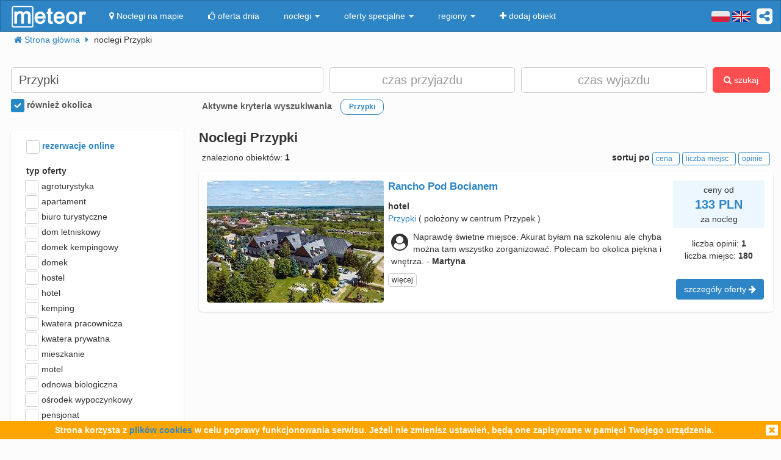

--- FILE ---
content_type: text/html; charset=UTF-8
request_url: https://meteor-turystyka.pl/noclegi,przypki,0.html
body_size: 13834
content:
<!DOCTYPE html><html xmlns="http://www.w3.org/1999/xhtml" xml:lang="pl" lang="pl-PL" > <head > <meta http-equiv="Content-Type" content="text/html; charset=utf-8" /> <title>Przypki noclegi, nocleg w Przypkach (Tarczyn / piaseczyński / mazowieckie) od 40zł: apartamenty, hotele, pensjonaty - Meteor</title> <link rel="canonical" href="https://meteor-turystyka.pl/noclegi,przypki,0.html" /> <meta name="referrer" content="always" /> <meta name="viewport" content="width=device-width, initial-scale=1.0, maximum-scale=1.0, user-scalable=no"/> <meta name="description" content="Szukasz noclegu w Przypkach? 1 propozycji w najkorzystniejszej cenie - już od 40zł w serwisie Meteor. Przeczytaj opinie, porównaj ceny i zarezerwuj nocleg!" /> <meta name="Keywords" content="Noclegi Przypki, nocleg w Przypkach (Tarczyn / piaseczyński / mazowieckie) i okolice" /> <meta name="google-site-verification" content="UAPPgbDSijlJnfBn76sxjr9kpKUOoyKrMHqwQZScoJI" /> <meta name="apple-itunes-app" content="app-id=950200320" /> <link rel="manifest" href="/manifest.json"/> <meta name="theme-color" content="#2d85c5" /> <meta property="fb:app_id" content="784271398414728" /> <meta property="og:url" content="https://meteor-turystyka.pl/noclegi,przypki,0.html" /> <meta property="og:title" content="Przypki noclegi, nocleg w Przypkach (Tarczyn / piaseczyński / mazowieckie) od 40zł: apartamenty, hotele, pensjonaty"/> <meta property="og:description" content="Szukasz noclegu w Przypkach? 1 propozycji w najkorzystniejszej cenie - już od 40zł w serwisie Meteor. Przeczytaj opinie, porównaj ceny i zarezerwuj nocleg!" /> <meta property="og:type" content="website" /> <link rel="alternate" href="/noclegi,przypki,0.html" hreflang="pl" /> <link rel="alternate" href="/en/accommodation,przypki,0.html" hreflang="en" /> <link rel="alternate" href="/de/ubernachtung,przypki,0.html" hreflang="de" /> <link rel="alternate" href="/ru/nochlegi,przypki,0.html" hreflang="ru" /> <link rel="alternate" href="/es/alojamientos,przypki,0.html" hreflang="es" /> <link rel="alternate" href="/it/alloggi,przypki,0.html" hreflang="it" /> <meta name="Author" content="Meteor"> <link href="/gfx/favicon.png" rel="shortcut icon" type="image/vnd.microsoft.icon"/> <link rel="stylesheet" type="text/css" href="/generated/r92_dc4197fbfa0aa55f782ae7bcc4b481ca.css" /> <link rel="stylesheet" type="text/css" href="/vendor/font-awesome-4.7.0/css/font-awesome.min.css"/> <link rel="stylesheet" type="text/css" href="/vendor/icheck/skins/square/blue.css"/> <link rel="stylesheet" type="text/css" href="/vendor/splide-4.1.3/css/themes/splide-meteor.min.css"/> </head> <body id="link-search" class=" default lang-pl" data-base-url="" data-is-mobile="0" data-lang="pl" data-page-type="link-search" > <div id="page-wrapper"> <header> <div class="navigation-container"> <nav id="page-navigation"> <div class="navbar navbar-inverse" role="navigation" style="z-index:5;"> <div class="container"> <a class=" share-button hidden-xs navbar-right" data-toggle="tooltip" data-placement="bottom" title="UDOSTĘPNIJ"><i class="fa fa-share-alt-square" style="color: white; font-size: 30px; margin-left: 10px; padding-top: 10px;"></i></a> <div class="navbar-text navbar-right hidden-xs "> <span class="lang-switcher"> <img alt="pl" class="current lang-switcher-button" height="20" width="30" src="/gfx/flags/small/PL.png"/> <img alt="pl" class="current lang-switcher-button" height="20" width="30" src="/gfx/flags/small/EN.png"/> <span class="alternatives"> <a class="lang-switch" href="/en/accommodation,przypki,0.html" rel="nofollow" ><img alt="en" height="40" width="60" src="/gfx/flags/big/EN.png"/></a> <a class="lang-switch" href="/de/ubernachtung,przypki,0.html" rel="nofollow" ><img alt="de" height="40" width="60" src="/gfx/flags/big/DE.png"/></a> <a class="lang-switch" href="/ru/nochlegi,przypki,0.html" rel="nofollow" ><img alt="ru" height="40" width="60" src="/gfx/flags/big/RU.png"/></a> <a class="lang-switch" href="/es/alojamientos,przypki,0.html" rel="nofollow" ><img alt="es" height="40" width="60" src="/gfx/flags/big/ES.png"/></a> <a class="lang-switch" href="/it/alloggi,przypki,0.html" rel="nofollow" ><img alt="it" height="40" width="60" src="/gfx/flags/big/IT.png"/></a> </span> </span> </div> <div class="navbar-header"> <a class="navbar-link pull-left visible-xs" style="padding: 4px 20px 4px 10px; " href="#" onclick=" window.history.back(); return false;"> <i class="fa fa-3x fa-angle-left"></i> </a> <a class="navbar-brand" href="/"> <img class="logo-top" alt="Meteor-turystyka.pl" src="/gfx/logo-big.png" /> </a> <button type="button" class="navbar-toggle" data-toggle="collapse" data-target=".navbar-collapse"> <span class="sr-only">nawigacja</span> <span class="icon-bar"></span> <span class="icon-bar"></span> <span class="icon-bar"></span> </button> <a class="navbar-brand pull-right share-button visible-xs"> <i class="fa fa-2x fa-share-alt-square" style="font-size: 30px; margin-right: 20px; padding-top: 6px;"> </i></a> </div> <div class="collapse navbar-collapse"> <ul class="nav navbar-nav"><li class="page page-level-1 page-map"><a href="/noclegi-mapa.html" title="" rel="nofollow" ><span><i class="fa fa-map-marker"></i> Noclegi na mapie</span></a></li><li class="page page-level-1 "><a href="/noclegi-oferta-dnia.html" title="" rel="nofollow" ><span><i class="fa fa-thumbs-o-up"></i> oferta dnia</span></a></li><li class="dropdown page page-level-1 dropdown"><a class="dropdown-toggle" data-toggle="dropdown" href="#" title="" ><span> noclegi <b class="caret"></b></span></a><ul class="dropdown-menu subpages subpages-level-1"><li class="dropdown page page-level-2 dropdown"><a class="dropdown-toggle" data-toggle="dropdown" href="#" title="" ><span> dolnośląskie <b class="caret"></b></span></a><ul class="dropdown-menu subpages subpages-level-2"><li class="page page-level-3 "><a href="/noclegi,wroclaw,0.html" title="" ><span> noclegi Wrocław</span></a></li><li class="page page-level-3 "><a href="/noclegi,karpacz,0.html" title="" ><span> noclegi Karpacz</span></a></li><li class="page page-level-3 "><a href="/noclegi,szklarska-poreba,0.html" title="" ><span> noclegi Szklarska Poręba</span></a></li><li class="page page-level-3 "><a href="/noclegi,jelenia-gora,0.html" title="" ><span> noclegi Jelenia Góra</span></a></li><li class="page page-level-3 "><a href="/noclegi,polanica-zdroj,0.html" title="" ><span> noclegi Polanica-Zdrój</span></a></li><li class="page page-level-3 "><a href="/noclegi,kudowa-zdroj,0.html" title="" ><span> noclegi Kudowa-Zdrój</span></a></li></ul></li><li class="dropdown page page-level-2 dropdown"><a class="dropdown-toggle" data-toggle="dropdown" href="#" title="" ><span> kujawsko-pomorskie <b class="caret"></b></span></a><ul class="dropdown-menu subpages subpages-level-2"><li class="page page-level-3 "><a href="/noclegi,torun,0.html" title="" ><span> noclegi Toruń</span></a></li></ul></li><li class="dropdown page page-level-2 dropdown"><a class="dropdown-toggle" data-toggle="dropdown" href="#" title="" ><span> łódzkie <b class="caret"></b></span></a><ul class="dropdown-menu subpages subpages-level-2"><li class="page page-level-3 "><a href="/noclegi,lodz,0.html" title="" ><span> noclegi Łódź</span></a></li></ul></li><li class="dropdown page page-level-2 dropdown"><a class="dropdown-toggle" data-toggle="dropdown" href="#" title="" ><span> lubelskie <b class="caret"></b></span></a><ul class="dropdown-menu subpages subpages-level-2"><li class="page page-level-3 "><a href="/noclegi,lublin,0.html" title="" ><span> noclegi Lublin</span></a></li></ul></li><li class="dropdown page page-level-2 dropdown"><a class="dropdown-toggle" data-toggle="dropdown" href="#" title="" ><span> lubuskie <b class="caret"></b></span></a><ul class="dropdown-menu subpages subpages-level-2"><li class="page page-level-3 "><a href="/noclegi,zielona-gora,0.html" title="" ><span> noclegi Zielona Góra</span></a></li></ul></li><li class="dropdown page page-level-2 dropdown"><a class="dropdown-toggle" data-toggle="dropdown" href="#" title="" ><span> małopolskie <b class="caret"></b></span></a><ul class="dropdown-menu subpages subpages-level-2"><li class="page page-level-3 "><a href="/noclegi,zakopane,0.html" title="" ><span> noclegi Zakopane</span></a></li><li class="page page-level-3 "><a href="/noclegi,krakow,0.html" title="" ><span> noclegi Kraków</span></a></li><li class="page page-level-3 "><a href="/noclegi,krynica-zdroj,0.html" title="" ><span> noclegi Krynica-Zdrój</span></a></li><li class="page page-level-3 "><a href="/noclegi,koscielisko,0.html" title="" ><span> noclegi Kościelisko</span></a></li><li class="page page-level-3 "><a href="/noclegi,bukowina-tatrzanska,0.html" title="" ><span> noclegi Bukowina Tatrzańska</span></a></li><li class="page page-level-3 "><a href="/noclegi,szczawnica,0.html" title="" ><span> noclegi Szczawnica</span></a></li><li class="page page-level-3 "><a href="/noclegi,bialka-tatrzanska,0.html" title="" ><span> noclegi Białka Tatrzańska</span></a></li><li class="page page-level-3 "><a href="/noclegi,poronin,0.html" title="" ><span> noclegi Poronin</span></a></li><li class="page page-level-3 "><a href="/noclegi,bialy-dunajec,0.html" title="" ><span> noclegi Biały Dunajec</span></a></li><li class="page page-level-3 "><a href="/noclegi,murzasichle,0.html" title="" ><span> noclegi Murzasichle</span></a></li><li class="page page-level-3 "><a href="/noclegi,zator,0.html" title="" ><span> noclegi Zator</span></a></li></ul></li><li class="dropdown page page-level-2 dropdown"><a class="dropdown-toggle" data-toggle="dropdown" href="#" title="" ><span> mazowieckie <b class="caret"></b></span></a><ul class="dropdown-menu subpages subpages-level-2"><li class="page page-level-3 "><a href="/noclegi,warszawa,0.html" title="" ><span> noclegi Warszawa</span></a></li></ul></li><li class="dropdown page page-level-2 dropdown"><a class="dropdown-toggle" data-toggle="dropdown" href="#" title="" ><span> opolskie <b class="caret"></b></span></a><ul class="dropdown-menu subpages subpages-level-2"><li class="page page-level-3 "><a href="/noclegi,opole,0.html" title="" ><span> noclegi Opole</span></a></li><li class="page page-level-3 "><a href="/noclegi,strzelce-opolskie,0.html" title="" ><span> noclegi Strzelce Opolskie</span></a></li></ul></li><li class="dropdown page page-level-2 dropdown"><a class="dropdown-toggle" data-toggle="dropdown" href="#" title="" ><span> podkarpackie <b class="caret"></b></span></a><ul class="dropdown-menu subpages subpages-level-2"><li class="page page-level-3 "><a href="/noclegi,polanczyk,0.html" title="" ><span> noclegi Polańczyk</span></a></li><li class="page page-level-3 "><a href="/noclegi,solina,0.html" title="" ><span> noclegi Solina</span></a></li><li class="page page-level-3 "><a href="/noclegi,ustrzyki-dolne,0.html" title="" ><span> noclegi Ustrzyki Dolne</span></a></li></ul></li><li class="dropdown page page-level-2 dropdown"><a class="dropdown-toggle" data-toggle="dropdown" href="#" title="" ><span> podlaskie <b class="caret"></b></span></a><ul class="dropdown-menu subpages subpages-level-2"><li class="page page-level-3 "><a href="/noclegi,augustow,0.html" title="" ><span> noclegi Augustów</span></a></li></ul></li><li class="dropdown page page-level-2 dropdown"><a class="dropdown-toggle" data-toggle="dropdown" href="#" title="" ><span> pomorskie <b class="caret"></b></span></a><ul class="dropdown-menu subpages subpages-level-2"><li class="page page-level-3 "><a href="/noclegi,gdansk,0.html" title="" ><span> noclegi Gdańsk</span></a></li><li class="page page-level-3 "><a href="/noclegi,wladyslawowo,0.html" title="" ><span> noclegi Władysławowo</span></a></li><li class="page page-level-3 "><a href="/noclegi,leba,0.html" title="" ><span> noclegi Łeba</span></a></li><li class="page page-level-3 "><a href="/noclegi,ustka,0.html" title="" ><span> noclegi Ustka</span></a></li><li class="page page-level-3 "><a href="/noclegi,sopot,0.html" title="" ><span> noclegi Sopot</span></a></li><li class="page page-level-3 "><a href="/noclegi,gdynia,0.html" title="" ><span> noclegi Gdynia</span></a></li><li class="page page-level-3 "><a href="/noclegi,jastrzebia-gora,0.html" title="" ><span> noclegi Jastrzębia Góra</span></a></li><li class="page page-level-3 "><a href="/noclegi,karwia,0.html" title="" ><span> noclegi Karwia</span></a></li><li class="page page-level-3 "><a href="/noclegi,stegna,0.html" title="" ><span> noclegi Stegna</span></a></li><li class="page page-level-3 "><a href="/noclegi,krynica-morska,0.html" title="" ><span> noclegi Krynica Morska</span></a></li><li class="page page-level-3 "><a href="/noclegi,rowy,0.html" title="" ><span> noclegi Rowy</span></a></li><li class="page page-level-3 "><a href="/noclegi,jastarnia,0.html" title="" ><span> noclegi Jastarnia</span></a></li></ul></li><li class="dropdown page page-level-2 dropdown"><a class="dropdown-toggle" data-toggle="dropdown" href="#" title="" ><span> śląskie <b class="caret"></b></span></a><ul class="dropdown-menu subpages subpages-level-2"><li class="page page-level-3 "><a href="/noclegi,wisla,0.html" title="" ><span> noclegi Wisła</span></a></li><li class="page page-level-3 "><a href="/noclegi,szczyrk,0.html" title="" ><span> noclegi Szczyrk</span></a></li><li class="page page-level-3 "><a href="/noclegi,ustron,0.html" title="" ><span> noclegi Ustroń</span></a></li></ul></li><li class="dropdown page page-level-2 dropdown"><a class="dropdown-toggle" data-toggle="dropdown" href="#" title="" ><span> świętokrzyskie <b class="caret"></b></span></a><ul class="dropdown-menu subpages subpages-level-2"><li class="page page-level-3 "><a href="/noclegi,kielce,0.html" title="" ><span> noclegi Kielce</span></a></li><li class="page page-level-3 "><a href="/noclegi,kielce,0.html" title="" ><span> noclegi Kielce</span></a></li></ul></li><li class="dropdown page page-level-2 dropdown"><a class="dropdown-toggle" data-toggle="dropdown" href="#" title="" ><span> warmińsko-mazurskie <b class="caret"></b></span></a><ul class="dropdown-menu subpages subpages-level-2"><li class="page page-level-3 "><a href="/noclegi,gizycko,0.html" title="" ><span> noclegi Giżycko</span></a></li><li class="page page-level-3 "><a href="/noclegi,mikolajki,0.html" title="" ><span> noclegi Mikołajki</span></a></li><li class="page page-level-3 "><a href="/noclegi,mragowo,0.html" title="" ><span> noclegi Mrągowo</span></a></li><li class="page page-level-3 "><a href="/noclegi,olsztyn,0.html" title="" ><span> noclegi Olsztyn</span></a></li></ul></li><li class="dropdown page page-level-2 dropdown"><a class="dropdown-toggle" data-toggle="dropdown" href="#" title="" ><span> wielkopolskie <b class="caret"></b></span></a><ul class="dropdown-menu subpages subpages-level-2"><li class="page page-level-3 "><a href="/noclegi,poznan,0.html" title="" ><span> noclegi Poznań</span></a></li></ul></li><li class="dropdown page page-level-2 dropdown"><a class="dropdown-toggle" data-toggle="dropdown" href="#" title="" ><span> zachodniopomorskie <b class="caret"></b></span></a><ul class="dropdown-menu subpages subpages-level-2"><li class="page page-level-3 "><a href="/noclegi,kolobrzeg,0.html" title="" ><span> noclegi Kołobrzeg</span></a></li><li class="page page-level-3 "><a href="/noclegi,mielno,0.html" title="" ><span> noclegi Mielno</span></a></li><li class="page page-level-3 "><a href="/noclegi,miedzyzdroje,0.html" title="" ><span> noclegi Międzyzdroje</span></a></li><li class="page page-level-3 "><a href="/noclegi,swinoujscie,0.html" title="" ><span> noclegi Świnoujście</span></a></li><li class="page page-level-3 "><a href="/noclegi,ustronie-morskie,0.html" title="" ><span> noclegi Ustronie Morskie</span></a></li><li class="page page-level-3 "><a href="/noclegi,rewal,0.html" title="" ><span> noclegi Rewal</span></a></li><li class="page page-level-3 "><a href="/noclegi,darlowo,0.html" title="" ><span> noclegi Darłowo</span></a></li><li class="page page-level-3 "><a href="/noclegi,sarbinowo,0.html" title="" ><span> noclegi Sarbinowo</span></a></li><li class="page page-level-3 "><a href="/noclegi,pobierowo,0.html" title="" ><span> noclegi Pobierowo</span></a></li><li class="page page-level-3 "><a href="/noclegi,jaroslawiec,0.html" title="" ><span> noclegi Jarosławiec</span></a></li><li class="page page-level-3 "><a href="/noclegi,szczecin,0.html" title="" ><span> noclegi Szczecin</span></a></li><li class="page page-level-3 "><a href="/noclegi,darlowko,0.html" title="" ><span> noclegi Darłówko</span></a></li><li class="page page-level-3 "><a href="/noclegi,dziwnow,0.html" title="" ><span> noclegi Dziwnów</span></a></li><li class="page page-level-3 "><a href="/noclegi,grzybowo,0.html" title="" ><span> noclegi Grzybowo</span></a></li></ul></li></ul></li><li class="dropdown page page-level-1 dropdown"><a class="dropdown-toggle" data-toggle="dropdown" href="#" title="" ><span> oferty specjalne <b class="caret"></b></span></a><ul class="dropdown-menu subpages subpages-level-1"><li class="page page-level-2 "><a href="/noclegi,zima-narty,125.html" title="" ><span> Zima i Narty</span></a></li><li class="page page-level-2 "><a href="/noclegi,ferie-zimowe,125.html" title="" ><span> Ferie zimowe</span></a></li><li class="page page-level-2 "><a href="/noclegi,karnawal,125.html" title="" ><span> Karnawał</span></a></li><li class="page page-level-2 "><a href="/noclegi,walentynki,125.html" title="" ><span> Walentynki</span></a></li><li class="page page-level-2 "><a href="/noclegi,przedwiosnie,125.html" title="" ><span> Przedwiośnie</span></a></li><li class="page page-level-2 "><a href="/noclegi,dzien-kobiet,125.html" title="" ><span> Dzień Kobiet</span></a></li><li class="page page-level-2 "><a href="/noclegi,wielkanoc,125.html" title="" ><span> Wielkanoc</span></a></li><li class="page page-level-2 "><a href="/noclegi,majowka,125.html" title="" ><span> Majówka</span></a></li><li class="page page-level-2 "><a href="/noclegi,wakacje,125.html" title="" ><span> Wakacje</span></a></li><li class="page page-level-2 "><a href="/noclegi,dlugi-weekend-sierpniowy,125.html" title="" ><span> Długi weekend sierpniowy</span></a></li><li class="page page-level-2 "><a href="/noclegi,jesienne-okazje,125.html" title="" ><span> Jesienne okazje</span></a></li><li class="page page-level-2 "><a href="/noclegi,dlugi-weekend-listopadowy,125.html" title="" ><span> Długi weekend listopadowy</span></a></li><li class="page page-level-2 "><a href="/noclegi,andrzejki,125.html" title="" ><span> Andrzejki</span></a></li><li class="page page-level-2 "><a href="/noclegi,boze-narodzenie,125.html" title="" ><span> Boże Narodzenie</span></a></li><li class="page page-level-2 "><a href="/noclegi,sylwester,125.html" title="" ><span> Sylwester</span></a></li></ul></li><li class="dropdown page page-level-1 dropdown"><a class="dropdown-toggle" data-toggle="dropdown" href="#" title="" ><span> regiony <b class="caret"></b></span></a><ul class="dropdown-menu subpages subpages-level-1"><li class="page page-level-2 "><a href="/noclegi,pomorze,58.html" title="" ><span> Pomorze</span></a></li><li class="page page-level-2 "><a href="/noclegi,wybrzeze-baltyckie,58.html" title="" ><span> Wybrzeże Bałtyckie</span></a></li><li class="page page-level-2 "><a href="/noclegi,kaszuby,58.html" title="" ><span> Kaszuby</span></a></li><li class="page page-level-2 "><a href="/noclegi,dolny-slask,58.html" title="" ><span> Dolny Śląsk</span></a></li><li class="page page-level-2 "><a href="/noclegi,beskidy,58.html" title="" ><span> Beskidy</span></a></li><li class="page page-level-2 "><a href="/noclegi,podhale,58.html" title="" ><span> Podhale</span></a></li><li class="page page-level-2 "><a href="/noclegi,sudety,58.html" title="" ><span> Sudety</span></a></li><li class="page page-level-2 "><a href="/noclegi,mazowsze,58.html" title="" ><span> Mazowsze</span></a></li><li class="page page-level-2 "><a href="/noclegi,mazury,58.html" title="" ><span> Mazury</span></a></li><li class="page page-level-2 "><a href="/noclegi,wielkopolska,58.html" title="" ><span> Wielkopolska</span></a></li><li class="page page-level-2 "><a href="/noclegi,tatry,58.html" title="" ><span> Tatry</span></a></li><li class="page page-level-2 "><a href="/noclegi,malopolska,58.html" title="" ><span> Małopolska</span></a></li><li class="page page-level-2 "><a href="/noclegi,polwysep-helski,58.html" title="" ><span> Półwysep Helski</span></a></li><li class="page page-level-2 "><a href="/noclegi,trojmiasto,58.html" title="" ><span> Trójmiasto</span></a></li><li class="page page-level-2 "><a href="/noclegi,podlasie,58.html" title="" ><span> Podlasie</span></a></li><li class="page page-level-2 "><a href="/noclegi,karkonosze,58.html" title="" ><span> Karkonosze</span></a></li><li class="page page-level-2 "><a href="/noclegi,bieszczady,58.html" title="" ><span> Bieszczady</span></a></li><li class="page page-level-2 "><a href="/noclegi,bory-tucholskie,58.html" title="" ><span> Bory Tucholskie</span></a></li><li class="page page-level-2 "><a href="/noclegi,pieniny,58.html" title="" ><span> Pieniny</span></a></li><li class="page page-level-2 "><a href="/noclegi,kotlina-klodzka,58.html" title="" ><span> Kotlina Kłodzka </span></a></li><li class="page page-level-2 "><a href="/noclegi,gorce,58.html" title="" ><span> Gorce</span></a></li><li class="page page-level-2 "><a href="/noclegi,gory-izerskie,58.html" title="" ><span> Góry Izerskie</span></a></li><li class="page page-level-2 "><a href="/noclegi,gory-swietokrzyskie,58.html" title="" ><span> Góry Świętokrzyskie</span></a></li><li class="page page-level-2 "><a href="/noclegi,roztocze,58.html" title="" ><span> Roztocze</span></a></li><li class="page page-level-2 "><a href="/noclegi,jura-krakowsko-czestochowska,58.html" title="" ><span> Jura Krakowsko-Częstochowska</span></a></li><li class="page page-level-2 "><a href="/noclegi,suwalszczyzna,58.html" title="" ><span> Suwalszczyzna</span></a></li><li class="page page-level-2 "><a href="/noclegi,puszcza-augustowska,58.html" title="" ><span> Puszcza Augustowska</span></a></li><li class="page page-level-2 "><a href="/noclegi,gory-sowie,58.html" title="" ><span> Góry Sowie</span></a></li><li class="page page-level-2 "><a href="/noclegi,puszcza-bialowieska,58.html" title="" ><span> Puszcza Białowieska</span></a></li><li class="page page-level-2 "><a href="/noclegi,puszcza-notecka,58.html" title="" ><span> Puszcza Notecka</span></a></li><li class="page page-level-2 "><a href="/noclegi,pojezierze-kujawskie,58.html" title="" ><span> Pojezierze Kujawskie</span></a></li><li class="page page-level-2 "><a href="/noclegi,gory-kaczawskie,58.html" title="" ><span> Góry Kaczawskie</span></a></li></ul></li><li class="page page-level-1 "><a href="/noclegi-dodaj-obiekt.html" title="" rel="nofollow" ><span><i class="fa fa-plus"></i> dodaj obiekt</span></a></li></ul> </div> </div> </div> </nav> </div> <div class="container"> <div class=" breadcrumbs" itemscope itemtype="http://schema.org/BreadcrumbList"> <span class="crumb" itemprop="itemListElement" itemscope itemtype="http://schema.org/ListItem"> <i class="fa fa-home hidden-xs"></i> <a itemprop="item" href="/"> <span itemprop="name"> <i class="fa fa-home visible-xs-inline"></i> <span class="hidden-xs">Strona główna</span> </span> <meta itemprop="position" content="1" /> </a> <span class="separator fa fa-caret-right"></span> </span> <span class="crumb" > <span > noclegi Przypki </span> <span class="separator fa fa-caret-right"></span> </span> </div> </div> <div id="search-form-container" class="container"> <div class="on-load-remove text-center"> <i class="fa fa-gear fa-spin" style="font-size: 40px; position: absolute;"></i></div><form class="search-form search-form-main form-inline" data-initial-restrictions-url="formDataBonus%5Blocation_name%5D=Przypki&formData%5Blocation_id_string%5D=0_9680&formDataBonus%5Blocation_extended%5D=1"> <input name="formDataBonus[coordinates][lat]" class="lat" type="hidden" /> <input name="formDataBonus[coordinates][lng]" class="lng" type="hidden" /> <input name="formDataBonus[coordinates][radius]" class="radius" type="hidden" /> <div class="row" > <div class="col-md-5 col-lg-5"> <input type="text" class="text-search-field form-control" id="location-name" name="formDataBonus[location_name]" placeholder="Gdzie szukasz noclegu?" title="wpisz nazwę miejsca w który poszukujesz noclegu"/> <input type="hidden" id="location-id" name="formData[location_id_string]"/> <div class="important-checkboxes visible-xs"> <span class="rowniez-okolica-container" style="display: none;"> <label title="odznacz jeśli nie interesuje Cie nocleg w okolicznych miejscowościach"> <input checked="checked" name="formDataBonus[miasto_strict]" class="rowniez-okolica" type="checkbox" /> również okolica </label> </span> <span style="visibility: hidden;">&nbsp;</span> </div> </div> <div class="col-xs-6 col-sm-6 col-md-3 col-lg-3 date-column"> <input type="text" class="text-search-field form-control date" name="formDataBonus[date_arrival]" placeholder="czas przyjazdu" title="wpisz datę przyjazdu"/> </div> <div class="col-xs-6 col-sm-6 col-md-3 col-lg-3 date-column"> <input type="text" class="text-search-field form-control date" name="formDataBonus[date_departure]" placeholder="czas wyjazdu" title="wpisz datę wyjazdu"/> </div> <div class="col-md-1 col-lg-1 hidden-xs hidden-sm"> <button class="btn btn-danger search-button" style="height: 42px;"><i class="fa fa-search"></i> szukaj</button> </div> </div> <div class="row search-settings hidden-xs"> <div class="col-md-3"> <div class="important-checkboxes"> <span class="rowniez-okolica-container" style="display: none;"> <label title="odznacz jeśli nie interesuje Cie nocleg w okolicznych miejscowościach"> <input checked="checked" name="formDataBonus[miasto_strict]" class="rowniez-okolica" type="checkbox" /> również okolica </label> </span> <span style="visibility: hidden;">&nbsp;</span> </div> </div> <div class="col-md-9"> <div class="restrictions-remover hidden-xs" style="display: none;"> <b>Aktywne kryteria wyszukiwania</b> <span class="restrictions"></span> </div> </div> </div> <div class="form-element-column visible-xs text-center remove-on-search-result-loaded search-button-row-2" style="margin-top: 13px;"> <button class="btn btn-danger search-button"><i class="fa fa-search"></i> szukaj</button> <button class="btn btn-info toggle-filters-button visible-xs-inline"><i class="fa fa-filter"></i> filtry</button> <button class="btn btn-primary show-calendar-button hidden-xs" title="kliknij aby wybrać tydzień, w którym poszukujesz noclegu"><i class="fa fa-calendar"></i> <span class="info"></span></button> <button class="btn btn-primary show-map-button hidden-xs hidden-sm" title="kliknij aby zanzaczyć na mapie obszar poszukiwania noclegu"><i class="fa fa-map-marker"></i> <span class="info"></span></button> </div> </form> <div class="pull-right hidden-xs hidden-sm quick-special-offers" style="display: none;"> Oferty specjalne <button class="btn btn-primary btn-xs quick-special-offer-button" data-promocja-grupa-id="239"> <img class="lazy-image-loader hidden" src="/gfx/image-loader.svg" data-src="/gfx/special-offer/zima-narty.jpg" /> Zima - Narty 2025/2026 (<b class="number"></b>) </button> <button class="btn btn-primary btn-xs quick-special-offer-button" data-promocja-grupa-id="243"> <img class="lazy-image-loader hidden" src="/gfx/image-loader.svg" data-src="/gfx/special-offer/ferie-zimowe.jpg" /> Ferie zimowe 2026 (<b class="number"></b>) </button> </div><div class="search-form-results-wrapper row"> <div class="col-md-3 col-lg-3"> <div class="search-form-filter-home"> <form class="search-form search-form-filter form-inline"> <div class="form-row col-xs-6 col-sm-4 col-md-12" style="margin-top:5px;"> <label style="color:#2D85C5;"> <input name="formData[roomadmin_online_reservations]" class="online-reservations" type="checkbox" /> rezerwacje online </label> </div> <div class="rodzaj-option-list form-row hidden-xs hidden-sm col-xs-6 col-sm-4 col-md-12"> <div class="label-column"> <label>typ oferty</label> </div> <div class=" value-column rodzaj-list" style=""> <div class="rodzaj-option rodzaj-option-1" data-maska="1" > <label class="rodzaj-label"> <input type='checkbox' name="formDataBonus[rodzaj_maska_arr][1]" value="1" data-label="agroturystyka"/> agroturystyka <span class="count"></span> </label> </div> <div class="rodzaj-option rodzaj-option-2" data-maska="2" > <label class="rodzaj-label"> <input type='checkbox' name="formDataBonus[rodzaj_maska_arr][2]" value="2" data-label="apartament"/> apartament <span class="count"></span> </label> </div> <div class="rodzaj-option rodzaj-option-4" data-maska="4" > <label class="rodzaj-label"> <input type='checkbox' name="formDataBonus[rodzaj_maska_arr][4]" value="4" data-label="biuro turystyczne"/> biuro turystyczne <span class="count"></span> </label> </div> <div class="rodzaj-option rodzaj-option-33554432" data-maska="33554432" > <label class="rodzaj-label"> <input type='checkbox' name="formDataBonus[rodzaj_maska_arr][33554432]" value="33554432" data-label="dom letniskowy"/> dom letniskowy <span class="count"></span> </label> </div> <div class="rodzaj-option rodzaj-option-16" data-maska="16" > <label class="rodzaj-label"> <input type='checkbox' name="formDataBonus[rodzaj_maska_arr][16]" value="16" data-label="domek kempingowy"/> domek kempingowy <span class="count"></span> </label> </div> <div class="rodzaj-option rodzaj-option-8" data-maska="8" > <label class="rodzaj-label"> <input type='checkbox' name="formDataBonus[rodzaj_maska_arr][8]" value="8" data-label="domek letniskowy"/> domek <span class="count"></span> </label> </div> <div class="rodzaj-option rodzaj-option-64" data-maska="64" > <label class="rodzaj-label"> <input type='checkbox' name="formDataBonus[rodzaj_maska_arr][64]" value="64" data-label="hostel"/> hostel <span class="count"></span> </label> </div> <div class="rodzaj-option rodzaj-option-128" data-maska="128" > <label class="rodzaj-label"> <input type='checkbox' name="formDataBonus[rodzaj_maska_arr][128]" value="128" data-label="hotel"/> hotel <span class="count"></span> </label> </div> <div class="rodzaj-option rodzaj-option-256" data-maska="256" > <label class="rodzaj-label"> <input type='checkbox' name="formDataBonus[rodzaj_maska_arr][256]" value="256" data-label="kemping"/> kemping <span class="count"></span> </label> </div> <div class="rodzaj-option rodzaj-option-67108864" data-maska="67108864" > <label class="rodzaj-label"> <input type='checkbox' name="formDataBonus[rodzaj_maska_arr][67108864]" value="67108864" data-label="kwatera pracownicza"/> kwatera pracownicza <span class="count"></span> </label> </div> <div class="rodzaj-option rodzaj-option-512" data-maska="512" > <label class="rodzaj-label"> <input type='checkbox' name="formDataBonus[rodzaj_maska_arr][512]" value="512" data-label="kwatera prywatna"/> kwatera prywatna <span class="count"></span> </label> </div> <div class="rodzaj-option rodzaj-option-134217728" data-maska="134217728" > <label class="rodzaj-label"> <input type='checkbox' name="formDataBonus[rodzaj_maska_arr][134217728]" value="134217728" data-label="mieszkanie"/> mieszkanie <span class="count"></span> </label> </div> <div class="rodzaj-option rodzaj-option-1024" data-maska="1024" > <label class="rodzaj-label"> <input type='checkbox' name="formDataBonus[rodzaj_maska_arr][1024]" value="1024" data-label="motel"/> motel <span class="count"></span> </label> </div> <div class="rodzaj-option rodzaj-option-262144" data-maska="262144" > <label class="rodzaj-label"> <input type='checkbox' name="formDataBonus[rodzaj_maska_arr][262144]" value="262144" data-label="odnowa biologiczna"/> odnowa biologiczna <span class="count"></span> </label> </div> <div class="rodzaj-option rodzaj-option-4096" data-maska="4096" > <label class="rodzaj-label"> <input type='checkbox' name="formDataBonus[rodzaj_maska_arr][4096]" value="4096" data-label="ośrodek wypoczynkowy"/> ośrodek wypoczynkowy <span class="count"></span> </label> </div> <div class="rodzaj-option rodzaj-option-8192" data-maska="8192" > <label class="rodzaj-label"> <input type='checkbox' name="formDataBonus[rodzaj_maska_arr][8192]" value="8192" data-label="pensjonat"/> pensjonat <span class="count"></span> </label> </div> <div class="rodzaj-option rodzaj-option-268435456" data-maska="268435456" > <label class="rodzaj-label"> <input type='checkbox' name="formDataBonus[rodzaj_maska_arr][268435456]" value="268435456" data-label="pokój gościnny"/> pokój gościnny <span class="count"></span> </label> </div> <div class="rodzaj-option rodzaj-option-536870912" data-maska="536870912" > <label class="rodzaj-label"> <input type='checkbox' name="formDataBonus[rodzaj_maska_arr][536870912]" value="536870912" data-label="pole namiotowe"/> pole namiotowe <span class="count"></span> </label> </div> <div class="rodzaj-option rodzaj-option-65536" data-maska="65536" > <label class="rodzaj-label"> <input type='checkbox' name="formDataBonus[rodzaj_maska_arr][65536]" value="65536" data-label="sanatorium"/> sanatorium <span class="count"></span> </label> </div> <div class="rodzaj-option rodzaj-option-131072" data-maska="131072" > <label class="rodzaj-label"> <input type='checkbox' name="formDataBonus[rodzaj_maska_arr][131072]" value="131072" data-label="schronisko"/> schronisko <span class="count"></span> </label> </div> <div class="rodzaj-option rodzaj-option-524288" data-maska="524288" > <label class="rodzaj-label"> <input type='checkbox' name="formDataBonus[rodzaj_maska_arr][524288]" value="524288" data-label="stanica"/> stanica <span class="count"></span> </label> </div> <div class="rodzaj-option rodzaj-option-1048576" data-maska="1048576" > <label class="rodzaj-label"> <input type='checkbox' name="formDataBonus[rodzaj_maska_arr][1048576]" value="1048576" data-label="stanica wędkarska"/> stanica wędkarska <span class="count"></span> </label> </div> <div class="rodzaj-option rodzaj-option-2097152" data-maska="2097152" > <label class="rodzaj-label"> <input type='checkbox' name="formDataBonus[rodzaj_maska_arr][2097152]" value="2097152" data-label="usługa noclegowa"/> usługa noclegowa <span class="count"></span> </label> </div> <div class="rodzaj-option rodzaj-option-4194304" data-maska="4194304" > <label class="rodzaj-label"> <input type='checkbox' name="formDataBonus[rodzaj_maska_arr][4194304]" value="4194304" data-label="willa"/> willa <span class="count"></span> </label> </div> <div class="rodzaj-option rodzaj-option-8388608" data-maska="8388608" > <label class="rodzaj-label"> <input type='checkbox' name="formDataBonus[rodzaj_maska_arr][8388608]" value="8388608" data-label="zajazd"/> zajazd <span class="count"></span> </label> </div> <div class="rodzaj-option rodzaj-option-16777216" data-maska="16777216" > <label class="rodzaj-label"> <input type='checkbox' name="formDataBonus[rodzaj_maska_arr][16777216]" value="16777216" data-label="zamek & dwór & pałac"/> zamek & dwór & pałac <span class="count"></span> </label> </div> <div class="rodzaj-option rodzaj-option-32" data-maska="32" > <label class="rodzaj-label"> <input type='checkbox' name="formDataBonus[rodzaj_maska_arr][32]" value="32" data-label="gastronomia"/> gastronomia <span class="count"></span> </label> </div> <div class="rodzaj-option rodzaj-option-32768" data-maska="32768" > <label class="rodzaj-label"> <input type='checkbox' name="formDataBonus[rodzaj_maska_arr][32768]" value="32768" data-label="restauracja"/> restauracja <span class="count"></span> </label> </div> </div> <div><a class="show-more-rodzaj-button" onclick="$('.rodzaj-option-list').addClass('show-all');">pokaż więcej <i class="fa fa-chevron-right"></i></a></div> <div><a class="show-less-rodzaj-button" onclick="$('.rodzaj-option-list').removeClass('show-all');">zwiń <i class="fa fa-chevron-left"></i></a></div> </div> <div class="form-row col-xs-6 col-sm-4 col-md-12"> <div class="label-column"> <label>typ oferty</label> </div> <div class=" value-column" style=""> <select class="rodzaj-select" multiple="multiple" name="formDataBonus[rodzaj_maska_arr][]"> <option value="1" data-label="agroturystyka">agroturystyka</option> <option value="2" data-label="apartament">apartament</option> <option value="4" data-label="biuro turystyczne">biuro turystyczne</option> <option value="33554432" data-label="dom letniskowy">dom letniskowy</option> <option value="16" data-label="domek kempingowy">domek kempingowy</option> <option value="8" data-label="domek letniskowy">domek letniskowy</option> <option value="64" data-label="hostel">hostel</option> <option value="128" data-label="hotel">hotel</option> <option value="256" data-label="kemping">kemping</option> <option value="67108864" data-label="kwatera pracownicza">kwatera pracownicza</option> <option value="512" data-label="kwatera prywatna">kwatera prywatna</option> <option value="134217728" data-label="mieszkanie">mieszkanie</option> <option value="1024" data-label="motel">motel</option> <option value="262144" data-label="odnowa biologiczna">odnowa biologiczna</option> <option value="4096" data-label="ośrodek wypoczynkowy">ośrodek wypoczynkowy</option> <option value="8192" data-label="pensjonat">pensjonat</option> <option value="268435456" data-label="pokój gościnny">pokój gościnny</option> <option value="536870912" data-label="pole namiotowe">pole namiotowe</option> <option value="65536" data-label="sanatorium">sanatorium</option> <option value="131072" data-label="schronisko">schronisko</option> <option value="524288" data-label="stanica">stanica</option> <option value="1048576" data-label="stanica wędkarska">stanica wędkarska</option> <option value="2097152" data-label="usługa noclegowa">usługa noclegowa</option> <option value="4194304" data-label="willa">willa</option> <option value="8388608" data-label="zajazd">zajazd</option> <option value="16777216" data-label="zamek & dwór & pałac">zamek & dwór & pałac</option> <option value="32" data-label="gastronomia">gastronomia</option> <option value="32768" data-label="restauracja">restauracja</option> </select> </div> </div> <div class="form-row col-xs-6 col-sm-4 col-md-12"> <div class="label-column"> <label>cena</label> </div> <div class=" value-column" style=""> <select class="price-select" name="formDataBonus[cena]"> <option value="">dowolna</option> <option value="15">&lt; 15 PLN</option> <option value="30">&lt; 30 PLN</option> <option value="45">&lt; 45 PLN</option> <option value="60">&lt; 60 PLN</option> <option value="100">&lt; 100 PLN</option> <option value="-100">&gt; 100 PLN</option> </select> </div> </div> <div class="form-row col-xs-6 col-sm-4 col-md-12"> <div class="label-column"> <label>liczba miejsc</label> </div> <div class=" value-column" style=""> <select class="miejsca-select" name="formDataBonus[miejsca]"> <option value="">dowolna</option> <option value="10">&lt;= 10</option> <option value="-10">&gt;= 10</option> <option value="-30">&gt;= 30</option> <option value="-80">&gt;= 80</option> <option value="-100">&gt;= 100</option> <option value="-200">&gt;= 200</option> </select> </div> </div>  <div class="form-row col-xs-6 col-sm-4 col-md-12"> <div class="label-column"> <label>promocja</label> </div> <div class=" value-column" style=""> <select class="promocja-select" name="formData[promocja_grupa_id_eq]"> <option value="">brak</option> <option value="239">Zima - Narty 2025/2026</option> <option value="243">Ferie zimowe 2026</option> <option value="244">Karnawał 2026</option> <option value="245">Walentynki 2026</option> <option value="246">Przedwiośnie 2026</option> <option value="249">Dzień Kobiet 2026</option> <option value="247">Wielkanoc 2026</option> <option value="248">Majówka 2026</option> <option value="251">Wakacje 2026</option> <option value="252">Długi Weekend Sierpniowy 2026</option> <option value="253">Jesienne okazje 2026</option> <option value="254">Długi weekend listopadowy 2026</option> <option value="255">Andrzejki 2026</option> <option value="256">Boże Narodzenie 2026</option> <option value="257">Sylwester 2026</option> </select> </div> </div> <div class="attributes-sidebar form-row"> <div class="attribute-categories"> <div class="attribute-category col-sm-4 col-md-12"> <div class="label-column attribute-category-name"> Rodzaj oferty </div> <div class=" value-column attributes" > <div class="attribute attribute-398"> <label style="font-weight: normal;"> <input type="checkbox" name="formData[attribute_id_all_in_and_state_eq_1][398]" value="398" data-label="apartamenty"/> apartamenty&nbsp;<span class="count">(...)</span> </label> </div> <div class="attribute attribute-267"> <label style="font-weight: normal;"> <input type="checkbox" name="formData[attribute_id_all_in_and_state_eq_1][267]" value="267" data-label="domki"/> domki&nbsp;<span class="count">(...)</span> </label> </div> <div class="attribute attribute-271"> <label style="font-weight: normal;"> <input type="checkbox" name="formData[attribute_id_all_in_and_state_eq_1][271]" value="271" data-label="pokoje czteroosobowe"/> pokoje czteroosobowe&nbsp;<span class="count">(...)</span> </label> </div> <div class="attribute attribute-268"> <label style="font-weight: normal;"> <input type="checkbox" name="formData[attribute_id_all_in_and_state_eq_1][268]" value="268" data-label="pokoje dwuosobowe"/> pokoje dwuosobowe&nbsp;<span class="count">(...)</span> </label> </div> <div class="attribute attribute-269"> <label style="font-weight: normal;"> <input type="checkbox" name="formData[attribute_id_all_in_and_state_eq_1][269]" value="269" data-label="pokoje jednoosobowe"/> pokoje jednoosobowe&nbsp;<span class="count">(...)</span> </label> </div> <div class="attribute attribute-270"> <label style="font-weight: normal;"> <input type="checkbox" name="formData[attribute_id_all_in_and_state_eq_1][270]" value="270" data-label="pokoje trzyosobowe"/> pokoje trzyosobowe&nbsp;<span class="count">(...)</span> </label> </div> <div class="attribute attribute-272"> <label style="font-weight: normal;"> <input type="checkbox" name="formData[attribute_id_all_in_and_state_eq_1][272]" value="272" data-label="pokoje wieloosobowe"/> pokoje wieloosobowe&nbsp;<span class="count">(...)</span> </label> </div> </div> </div> <div class="attribute-category col-sm-4 col-md-12"> <div class="label-column attribute-category-name"> Obiekt </div> <div class=" value-column attributes" > <div class="attribute attribute-27"> <label style="font-weight: normal;"> <input type="checkbox" name="formData[attribute_id_all_in_and_state_eq_1][27]" value="27" data-label="akceptacja zwierząt"/> akceptacja zwierząt&nbsp;<span class="count">(...)</span> </label> </div> <div class="attribute attribute-32"> <label style="font-weight: normal;"> <input type="checkbox" name="formData[attribute_id_all_in_and_state_eq_1][32]" value="32" data-label="całkowity zakaz palenia"/> całkowity zakaz palenia&nbsp;<span class="count">(...)</span> </label> </div> <div class="attribute attribute-19"> <label style="font-weight: normal;"> <input type="checkbox" name="formData[attribute_id_all_in_and_state_eq_1][19]" value="19" data-label="internet"/> internet&nbsp;<span class="count">(...)</span> </label> </div> <div class="attribute attribute-20"> <label style="font-weight: normal;"> <input type="checkbox" name="formData[attribute_id_all_in_and_state_eq_1][20]" value="20" data-label="parking"/> parking&nbsp;<span class="count">(...)</span> </label> </div> <div class="attribute attribute-23"> <label style="font-weight: normal;"> <input type="checkbox" name="formData[attribute_id_all_in_and_state_eq_1][23]" value="23" data-label="parking strzeżony"/> parking strzeżony&nbsp;<span class="count">(...)</span> </label> </div> <div class="attribute attribute-25"> <label style="font-weight: normal;"> <input type="checkbox" name="formData[attribute_id_all_in_and_state_eq_1][25]" value="25" data-label="parking w garażu"/> parking w garażu&nbsp;<span class="count">(...)</span> </label> </div> <div class="attribute attribute-148"> <label style="font-weight: normal;"> <input type="checkbox" name="formData[attribute_id_all_in_and_state_eq_1][148]" value="148" data-label="rehabilitacja"/> rehabilitacja&nbsp;<span class="count">(...)</span> </label> </div> <div class="attribute attribute-31"> <label style="font-weight: normal;"> <input type="checkbox" name="formData[attribute_id_all_in_and_state_eq_1][31]" value="31" data-label="zakaz zwierząt"/> zakaz zwierząt&nbsp;<span class="count">(...)</span> </label> </div> </div> </div> <div class="attribute-category col-sm-4 col-md-12"> <div class="label-column attribute-category-name"> W pokojach / domkach </div> <div class=" value-column attributes" > <div class="attribute attribute-279"> <label style="font-weight: normal;"> <input type="checkbox" name="formData[attribute_id_all_in_and_state_eq_1][279]" value="279" data-label="aneks kuchenny"/> aneks kuchenny&nbsp;<span class="count">(...)</span> </label> </div> <div class="attribute attribute-280"> <label style="font-weight: normal;"> <input type="checkbox" name="formData[attribute_id_all_in_and_state_eq_1][280]" value="280" data-label="balkon"/> balkon&nbsp;<span class="count">(...)</span> </label> </div> <div class="attribute attribute-292"> <label style="font-weight: normal;"> <input type="checkbox" name="formData[attribute_id_all_in_and_state_eq_1][292]" value="292" data-label="klimatyzacja"/> klimatyzacja&nbsp;<span class="count">(...)</span> </label> </div> <div class="attribute attribute-306"> <label style="font-weight: normal;"> <input type="checkbox" name="formData[attribute_id_all_in_and_state_eq_1][306]" value="306" data-label="łazienka"/> łazienka&nbsp;<span class="count">(...)</span> </label> </div> <div class="attribute attribute-281"> <label style="font-weight: normal;"> <input type="checkbox" name="formData[attribute_id_all_in_and_state_eq_1][281]" value="281" data-label="telewizor"/> telewizor&nbsp;<span class="count">(...)</span> </label> </div> <div class="attribute attribute-302"> <label style="font-weight: normal;"> <input type="checkbox" name="formData[attribute_id_all_in_and_state_eq_1][302]" value="302" data-label="żelazko"/> żelazko&nbsp;<span class="count">(...)</span> </label> </div> </div> </div> <div class="attribute-category col-sm-4 col-md-12"> <div class="label-column attribute-category-name"> Ogólnodostępne </div> <div class=" value-column attributes" > <div class="attribute attribute-197"> <label style="font-weight: normal;"> <input type="checkbox" name="formData[attribute_id_all_in_and_state_eq_1][197]" value="197" data-label="czajnik"/> czajnik&nbsp;<span class="count">(...)</span> </label> </div> <div class="attribute attribute-188"> <label style="font-weight: normal;"> <input type="checkbox" name="formData[attribute_id_all_in_and_state_eq_1][188]" value="188" data-label="grill"/> grill&nbsp;<span class="count">(...)</span> </label> </div> <div class="attribute attribute-180"> <label style="font-weight: normal;"> <input type="checkbox" name="formData[attribute_id_all_in_and_state_eq_1][180]" value="180" data-label="kominek"/> kominek&nbsp;<span class="count">(...)</span> </label> </div> <div class="attribute attribute-194"> <label style="font-weight: normal;"> <input type="checkbox" name="formData[attribute_id_all_in_and_state_eq_1][194]" value="194" data-label="kuchnia ogólnodostępna"/> kuchnia ogólnodostępna&nbsp;<span class="count">(...)</span> </label> </div> <div class="attribute attribute-192"> <label style="font-weight: normal;"> <input type="checkbox" name="formData[attribute_id_all_in_and_state_eq_1][192]" value="192" data-label="leżaki"/> leżaki&nbsp;<span class="count">(...)</span> </label> </div> <div class="attribute attribute-196"> <label style="font-weight: normal;"> <input type="checkbox" name="formData[attribute_id_all_in_and_state_eq_1][196]" value="196" data-label="lodówka"/> lodówka&nbsp;<span class="count">(...)</span> </label> </div> <div class="attribute attribute-187"> <label style="font-weight: normal;"> <input type="checkbox" name="formData[attribute_id_all_in_and_state_eq_1][187]" value="187" data-label="miejsce na ognisko"/> miejsce na ognisko&nbsp;<span class="count">(...)</span> </label> </div> <div class="attribute attribute-190"> <label style="font-weight: normal;"> <input type="checkbox" name="formData[attribute_id_all_in_and_state_eq_1][190]" value="190" data-label="ogród"/> ogród&nbsp;<span class="count">(...)</span> </label> </div> </div> </div> <div class="attribute-category col-sm-4 col-md-12"> <div class="label-column attribute-category-name"> Wyposażenie łazienek </div> <div class=" value-column attributes" > <div class="attribute attribute-318"> <label style="font-weight: normal;"> <input type="checkbox" name="formData[attribute_id_all_in_and_state_eq_1][318]" value="318" data-label="pralka"/> pralka&nbsp;<span class="count">(...)</span> </label> </div> <div class="attribute attribute-320"> <label style="font-weight: normal;"> <input type="checkbox" name="formData[attribute_id_all_in_and_state_eq_1][320]" value="320" data-label="wanna"/> wanna&nbsp;<span class="count">(...)</span> </label> </div> </div> </div> <div class="attribute-category col-sm-4 col-md-12"> <div class="label-column attribute-category-name"> Posiłki i napoje </div> <div class=" value-column attributes" > <div class="attribute attribute-136"> <label style="font-weight: normal;"> <input type="checkbox" name="formData[attribute_id_all_in_and_state_eq_1][136]" value="136" data-label="drink bar"/> drink bar&nbsp;<span class="count">(...)</span> </label> </div> <div class="attribute attribute-132"> <label style="font-weight: normal;"> <input type="checkbox" name="formData[attribute_id_all_in_and_state_eq_1][132]" value="132" data-label="ekologiczne jedzenie"/> ekologiczne jedzenie&nbsp;<span class="count">(...)</span> </label> </div> <div class="attribute attribute-123"> <label style="font-weight: normal;"> <input type="checkbox" name="formData[attribute_id_all_in_and_state_eq_1][123]" value="123" data-label="kuchnia bezglutenowa"/> kuchnia bezglutenowa&nbsp;<span class="count">(...)</span> </label> </div> <div class="attribute attribute-125"> <label style="font-weight: normal;"> <input type="checkbox" name="formData[attribute_id_all_in_and_state_eq_1][125]" value="125" data-label="kuchnia wegańska"/> kuchnia wegańska&nbsp;<span class="count">(...)</span> </label> </div> <div class="attribute attribute-124"> <label style="font-weight: normal;"> <input type="checkbox" name="formData[attribute_id_all_in_and_state_eq_1][124]" value="124" data-label="kuchnia wegetariańska"/> kuchnia wegetariańska&nbsp;<span class="count">(...)</span> </label> </div> <div class="attribute attribute-121"> <label style="font-weight: normal;"> <input type="checkbox" name="formData[attribute_id_all_in_and_state_eq_1][121]" value="121" data-label="posiłki dla dzieci"/> posiłki dla dzieci&nbsp;<span class="count">(...)</span> </label> </div> <div class="attribute attribute-98"> <label style="font-weight: normal;"> <input type="checkbox" name="formData[attribute_id_all_in_and_state_eq_1][98]" value="98" data-label="wyżywienie w obiekcie"/> wyżywienie w obiekcie&nbsp;<span class="count">(...)</span> </label> </div> </div> </div> <div class="attribute-category col-sm-4 col-md-12"> <div class="label-column attribute-category-name"> Dodatkowe usługi </div> <div class=" value-column attributes" > <div class="attribute attribute-161"> <label style="font-weight: normal;"> <input type="checkbox" name="formData[attribute_id_all_in_and_state_eq_1][161]" value="161" data-label="pokoje na godziny"/> pokoje na godziny&nbsp;<span class="count">(...)</span> </label> </div> <div class="attribute attribute-158"> <label style="font-weight: normal;"> <input type="checkbox" name="formData[attribute_id_all_in_and_state_eq_1][158]" value="158" data-label="przechowalnia bagażu"/> przechowalnia bagażu&nbsp;<span class="count">(...)</span> </label> </div> <div class="attribute attribute-159"> <label style="font-weight: normal;"> <input type="checkbox" name="formData[attribute_id_all_in_and_state_eq_1][159]" value="159" data-label="recepcja"/> recepcja&nbsp;<span class="count">(...)</span> </label> </div> <div class="attribute attribute-162"> <label style="font-weight: normal;"> <input type="checkbox" name="formData[attribute_id_all_in_and_state_eq_1][162]" value="162" data-label="sejf"/> sejf&nbsp;<span class="count">(...)</span> </label> </div> <div class="attribute attribute-177"> <label style="font-weight: normal;"> <input type="checkbox" name="formData[attribute_id_all_in_and_state_eq_1][177]" value="177" data-label="wypożyczalnia samochodów"/> wypożyczalnia samochodów&nbsp;<span class="count">(...)</span> </label> </div> </div> </div> <div class="attribute-category col-sm-4 col-md-12"> <div class="label-column attribute-category-name"> Rekreacja </div> <div class=" value-column attributes" > <div class="attribute attribute-139"> <label style="font-weight: normal;"> <input type="checkbox" name="formData[attribute_id_all_in_and_state_eq_1][139]" value="139" data-label="basen"/> basen&nbsp;<span class="count">(...)</span> </label> </div> <div class="attribute attribute-140"> <label style="font-weight: normal;"> <input type="checkbox" name="formData[attribute_id_all_in_and_state_eq_1][140]" value="140" data-label="basen kryty"/> basen kryty&nbsp;<span class="count">(...)</span> </label> </div> <div class="attribute attribute-141"> <label style="font-weight: normal;"> <input type="checkbox" name="formData[attribute_id_all_in_and_state_eq_1][141]" value="141" data-label="basen odkryty"/> basen odkryty&nbsp;<span class="count">(...)</span> </label> </div> <div class="attribute attribute-60"> <label style="font-weight: normal;"> <input type="checkbox" name="formData[attribute_id_all_in_and_state_eq_1][60]" value="60" data-label="boisko sportowe"/> boisko sportowe&nbsp;<span class="count">(...)</span> </label> </div> <div class="attribute attribute-73"> <label style="font-weight: normal;"> <input type="checkbox" name="formData[attribute_id_all_in_and_state_eq_1][73]" value="73" data-label="grzybobranie"/> grzybobranie&nbsp;<span class="count">(...)</span> </label> </div> <div class="attribute attribute-65"> <label style="font-weight: normal;"> <input type="checkbox" name="formData[attribute_id_all_in_and_state_eq_1][65]" value="65" data-label="jazda konna"/> jazda konna&nbsp;<span class="count">(...)</span> </label> </div> <div class="attribute attribute-58"> <label style="font-weight: normal;"> <input type="checkbox" name="formData[attribute_id_all_in_and_state_eq_1][58]" value="58" data-label="kort tenisowy"/> kort tenisowy&nbsp;<span class="count">(...)</span> </label> </div> <div class="attribute attribute-74"> <label style="font-weight: normal;"> <input type="checkbox" name="formData[attribute_id_all_in_and_state_eq_1][74]" value="74" data-label="polowanie"/> polowanie&nbsp;<span class="count">(...)</span> </label> </div> <div class="attribute attribute-78"> <label style="font-weight: normal;"> <input type="checkbox" name="formData[attribute_id_all_in_and_state_eq_1][78]" value="78" data-label="spływy kajakowe"/> spływy kajakowe&nbsp;<span class="count">(...)</span> </label> </div> <div class="attribute attribute-68"> <label style="font-weight: normal;"> <input type="checkbox" name="formData[attribute_id_all_in_and_state_eq_1][68]" value="68" data-label="trasy rowerowe"/> trasy rowerowe&nbsp;<span class="count">(...)</span> </label> </div> <div class="attribute attribute-72"> <label style="font-weight: normal;"> <input type="checkbox" name="formData[attribute_id_all_in_and_state_eq_1][72]" value="72" data-label="wędkowanie"/> wędkowanie&nbsp;<span class="count">(...)</span> </label> </div> <div class="attribute attribute-69"> <label style="font-weight: normal;"> <input type="checkbox" name="formData[attribute_id_all_in_and_state_eq_1][69]" value="69" data-label="wypożyczalnia rowerów"/> wypożyczalnia rowerów&nbsp;<span class="count">(...)</span> </label> </div> </div> </div> <div class="attribute-category col-sm-4 col-md-12"> <div class="label-column attribute-category-name"> Basen i odnowa biologiczna </div> <div class=" value-column attributes" > <div class="attribute attribute-143"> <label style="font-weight: normal;"> <input type="checkbox" name="formData[attribute_id_all_in_and_state_eq_1][143]" value="143" data-label="jacuzzi"/> jacuzzi&nbsp;<span class="count">(...)</span> </label> </div> <div class="attribute attribute-147"> <label style="font-weight: normal;"> <input type="checkbox" name="formData[attribute_id_all_in_and_state_eq_1][147]" value="147" data-label="sauna"/> sauna&nbsp;<span class="count">(...)</span> </label> </div> <div class="attribute attribute-146"> <label style="font-weight: normal;"> <input type="checkbox" name="formData[attribute_id_all_in_and_state_eq_1][146]" value="146" data-label="siłownia"/> siłownia&nbsp;<span class="count">(...)</span> </label> </div> </div> </div> <div class="attribute-category col-sm-4 col-md-12"> <div class="label-column attribute-category-name"> Dla dzieci </div> <div class=" value-column attributes" > <div class="attribute attribute-218"> <label style="font-weight: normal;"> <input type="checkbox" name="formData[attribute_id_all_in_and_state_eq_1][218]" value="218" data-label="animacje"/> animacje&nbsp;<span class="count">(...)</span> </label> </div> <div class="attribute attribute-217"> <label style="font-weight: normal;"> <input type="checkbox" name="formData[attribute_id_all_in_and_state_eq_1][217]" value="217" data-label="brodzik"/> brodzik&nbsp;<span class="count">(...)</span> </label> </div> <div class="attribute attribute-211"> <label style="font-weight: normal;"> <input type="checkbox" name="formData[attribute_id_all_in_and_state_eq_1][211]" value="211" data-label="kojec dziecięcy"/> kojec dziecięcy&nbsp;<span class="count">(...)</span> </label> </div> <div class="attribute attribute-208"> <label style="font-weight: normal;"> <input type="checkbox" name="formData[attribute_id_all_in_and_state_eq_1][208]" value="208" data-label="krzesełko do karmienia"/> krzesełko do karmienia&nbsp;<span class="count">(...)</span> </label> </div> <div class="attribute attribute-205"> <label style="font-weight: normal;"> <input type="checkbox" name="formData[attribute_id_all_in_and_state_eq_1][205]" value="205" data-label="łóżeczko dziecięce"/> łóżeczko dziecięce&nbsp;<span class="count">(...)</span> </label> </div> <div class="attribute attribute-214"> <label style="font-weight: normal;"> <input type="checkbox" name="formData[attribute_id_all_in_and_state_eq_1][214]" value="214" data-label="nocnik"/> nocnik&nbsp;<span class="count">(...)</span> </label> </div> <div class="attribute attribute-210"> <label style="font-weight: normal;"> <input type="checkbox" name="formData[attribute_id_all_in_and_state_eq_1][210]" value="210" data-label="opiekunka"/> opiekunka&nbsp;<span class="count">(...)</span> </label> </div> <div class="attribute attribute-204"> <label style="font-weight: normal;"> <input type="checkbox" name="formData[attribute_id_all_in_and_state_eq_1][204]" value="204" data-label="piaskownica"/> piaskownica&nbsp;<span class="count">(...)</span> </label> </div> <div class="attribute attribute-203"> <label style="font-weight: normal;"> <input type="checkbox" name="formData[attribute_id_all_in_and_state_eq_1][203]" value="203" data-label="plac zabaw"/> plac zabaw&nbsp;<span class="count">(...)</span> </label> </div> <div class="attribute attribute-209"> <label style="font-weight: normal;"> <input type="checkbox" name="formData[attribute_id_all_in_and_state_eq_1][209]" value="209" data-label="pokój zabaw"/> pokój zabaw&nbsp;<span class="count">(...)</span> </label> </div> <div class="attribute attribute-206"> <label style="font-weight: normal;"> <input type="checkbox" name="formData[attribute_id_all_in_and_state_eq_1][206]" value="206" data-label="przewijak"/> przewijak&nbsp;<span class="count">(...)</span> </label> </div> <div class="attribute attribute-334"> <label style="font-weight: normal;"> <input type="checkbox" name="formData[attribute_id_all_in_and_state_eq_1][334]" value="334" data-label="przyjazny dzieciom"/> przyjazny dzieciom&nbsp;<span class="count">(...)</span> </label> </div> <div class="attribute attribute-207"> <label style="font-weight: normal;"> <input type="checkbox" name="formData[attribute_id_all_in_and_state_eq_1][207]" value="207" data-label="wanienka"/> wanienka&nbsp;<span class="count">(...)</span> </label> </div> </div> </div> <div class="attribute-category col-sm-4 col-md-12"> <div class="label-column attribute-category-name"> Udogodnienia dla niepełnosprawnych </div> <div class=" value-column attributes" > <div class="attribute attribute-335"> <label style="font-weight: normal;"> <input type="checkbox" name="formData[attribute_id_all_in_and_state_eq_1][335]" value="335" data-label="przyjazny niepełnosprawnym"/> przyjazny niepełnosprawnym&nbsp;<span class="count">(...)</span> </label> </div> </div> </div> <div class="attribute-category col-sm-4 col-md-12"> <div class="label-column attribute-category-name"> Przyjazny alergikom </div> <div class=" value-column attributes" > <div class="attribute attribute-225"> <label style="font-weight: normal;"> <input type="checkbox" name="formData[attribute_id_all_in_and_state_eq_1][225]" value="225" data-label="pościel antyalergiczna"/> pościel antyalergiczna&nbsp;<span class="count">(...)</span> </label> </div> </div> </div> <div class="attribute-category col-sm-4 col-md-12"> <div class="label-column attribute-category-name"> Organizacja imprez </div> <div class=" value-column attributes" > <div class="attribute attribute-50"> <label style="font-weight: normal;"> <input type="checkbox" name="formData[attribute_id_all_in_and_state_eq_1][50]" value="50" data-label="imprezy integracyjne"/> imprezy integracyjne&nbsp;<span class="count">(...)</span> </label> </div> <div class="attribute attribute-47"> <label style="font-weight: normal;"> <input type="checkbox" name="formData[attribute_id_all_in_and_state_eq_1][47]" value="47" data-label="sala konferencyjna"/> sala konferencyjna&nbsp;<span class="count">(...)</span> </label> </div> <div class="attribute attribute-48"> <label style="font-weight: normal;"> <input type="checkbox" name="formData[attribute_id_all_in_and_state_eq_1][48]" value="48" data-label="wesela"/> wesela&nbsp;<span class="count">(...)</span> </label> </div> <div class="attribute attribute-400"> <label style="font-weight: normal;"> <input type="checkbox" name="formData[attribute_id_all_in_and_state_eq_1][400]" value="400" data-label="wieczory kawalerskie"/> wieczory kawalerskie&nbsp;<span class="count">(...)</span> </label> </div> <div class="attribute attribute-399"> <label style="font-weight: normal;"> <input type="checkbox" name="formData[attribute_id_all_in_and_state_eq_1][399]" value="399" data-label="wieczory panieńskie"/> wieczory panieńskie&nbsp;<span class="count">(...)</span> </label> </div> <div class="attribute attribute-52"> <label style="font-weight: normal;"> <input type="checkbox" name="formData[attribute_id_all_in_and_state_eq_1][52]" value="52" data-label="zielone szkoły"/> zielone szkoły&nbsp;<span class="count">(...)</span> </label> </div> </div> </div> <div class="attribute-category col-sm-4 col-md-12"> <div class="label-column attribute-category-name"> Lokalizacja </div> <div class=" value-column attributes" > <div class="attribute attribute-323"> <label style="font-weight: normal;"> <input type="checkbox" name="formData[attribute_id_all_in_and_state_eq_1][323]" value="323" data-label="blisko jeziora"/> blisko jeziora&nbsp;<span class="count">(...)</span> </label> </div> <div class="attribute attribute-325"> <label style="font-weight: normal;"> <input type="checkbox" name="formData[attribute_id_all_in_and_state_eq_1][325]" value="325" data-label="blisko lasu"/> blisko lasu&nbsp;<span class="count">(...)</span> </label> </div> <div class="attribute attribute-324"> <label style="font-weight: normal;"> <input type="checkbox" name="formData[attribute_id_all_in_and_state_eq_1][324]" value="324" data-label="blisko morza"/> blisko morza&nbsp;<span class="count">(...)</span> </label> </div> <div class="attribute attribute-326"> <label style="font-weight: normal;"> <input type="checkbox" name="formData[attribute_id_all_in_and_state_eq_1][326]" value="326" data-label="położony ustronnie"/> położony ustronnie&nbsp;<span class="count">(...)</span> </label> </div> <div class="attribute attribute-327"> <label style="font-weight: normal;"> <input type="checkbox" name="formData[attribute_id_all_in_and_state_eq_1][327]" value="327" data-label="położony w centrum"/> położony w centrum&nbsp;<span class="count">(...)</span> </label> </div> </div> </div> <div class="attribute-category col-sm-4 col-md-12"> <div class="label-column attribute-category-name"> Warsztaty / szkolenia </div> <div class=" value-column attributes" > <div class="attribute attribute-86"> <label style="font-weight: normal;"> <input type="checkbox" name="formData[attribute_id_all_in_and_state_eq_1][86]" value="86" data-label="szkolenia żeglarskie"/> szkolenia żeglarskie&nbsp;<span class="count">(...)</span> </label> </div> </div> </div> <div class="attribute-category col-sm-4 col-md-12"> <div class="label-column attribute-category-name"> Zdrowie </div> <div class=" value-column attributes" > <div class="attribute attribute-357"> <label style="font-weight: normal;"> <input type="checkbox" name="formData[attribute_id_all_in_and_state_eq_1][357]" value="357" data-label="dezynfekcja"/> dezynfekcja&nbsp;<span class="count">(...)</span> </label> </div> <div class="attribute attribute-360"> <label style="font-weight: normal;"> <input type="checkbox" name="formData[attribute_id_all_in_and_state_eq_1][360]" value="360" data-label="ogólnodostępne środki do dezynfekcji rąk"/> ogólnodostępne środki do dezynfekcji rąk&nbsp;<span class="count">(...)</span> </label> </div> <div class="attribute attribute-355"> <label style="font-weight: normal;"> <input type="checkbox" name="formData[attribute_id_all_in_and_state_eq_1][355]" value="355" data-label="pokoje na kwarantannę"/> pokoje na kwarantannę&nbsp;<span class="count">(...)</span> </label> </div> </div> </div> <div class="attribute-category col-sm-4 col-md-12"> <div class="label-column attribute-category-name"> Widok </div> <div class=" value-column attributes" > <div class="attribute attribute-330"> <label style="font-weight: normal;"> <input type="checkbox" name="formData[attribute_id_all_in_and_state_eq_1][330]" value="330" data-label="widok na góry"/> widok na góry&nbsp;<span class="count">(...)</span> </label> </div> <div class="attribute attribute-329"> <label style="font-weight: normal;"> <input type="checkbox" name="formData[attribute_id_all_in_and_state_eq_1][329]" value="329" data-label="widok na jezioro"/> widok na jezioro&nbsp;<span class="count">(...)</span> </label> </div> <div class="attribute attribute-331"> <label style="font-weight: normal;"> <input type="checkbox" name="formData[attribute_id_all_in_and_state_eq_1][331]" value="331" data-label="widok na las"/> widok na las&nbsp;<span class="count">(...)</span> </label> </div> <div class="attribute attribute-328"> <label style="font-weight: normal;"> <input type="checkbox" name="formData[attribute_id_all_in_and_state_eq_1][328]" value="328" data-label="widok na morze"/> widok na morze&nbsp;<span class="count">(...)</span> </label> </div> </div> </div> <div class="attribute-category col-sm-4 col-md-12"> <div class="label-column attribute-category-name"> Forma płatności </div> <div class=" value-column attributes" > <div class="attribute attribute-258"> <label style="font-weight: normal;"> <input type="checkbox" name="formData[attribute_id_all_in_and_state_eq_1][258]" value="258" data-label="płatność kartą płatniczą"/> płatność kartą płatniczą&nbsp;<span class="count">(...)</span> </label> </div> </div> </div> <div class="attribute-category col-sm-4 col-md-12"> <div class="label-column attribute-category-name"> Oferta dla </div> <div class=" value-column attributes" > <div class="attribute attribute-275"> <label style="font-weight: normal;"> <input type="checkbox" name="formData[attribute_id_all_in_and_state_eq_1][275]" value="275" data-label="grupy"/> grupy&nbsp;<span class="count">(...)</span> </label> </div> </div> </div> </div> <div class="text-center attribute-categories-toggler" style="display: none;"> <button class="btn btn-primary toggle-advanced-filters-button"><span>więcej filtrów</span><span style="display: none;">mniej filtrów</span></button> </div></div> <div class="clearfix"></div> <div class="form-element-column visible-xs text-center" "> <button class="btn btn-danger search-button"><i class="fa fa-search"></i> szukaj</button> <button class="btn btn-info toggle-filters-button visible-xs-inline"><i class="fa fa-filter"></i> filtry</button> <button class="btn btn-primary show-calendar-button hidden-xs" title="kliknij aby wybrać tydzień, w którym poszukujesz noclegu"><i class="fa fa-calendar"></i> <span class="info"></span></button> <button class="btn btn-primary show-map-button hidden-xs hidden-sm" title="kliknij aby zanzaczyć na mapie obszar poszukiwania noclegu"><i class="fa fa-map-marker"></i> <span class="info"></span></button> </div> </form> </div> </div> <div class="restrictions-remover text-center visible-xs" style="display: none; margin-bottom: 20px;"> <div><b>Aktywne kryteria wyszukiwania</b></div> <span class="restrictions"></span> </div> <div class="search-form-results search-results col-md-9 col-lg-9"></div> <div class="restrictions-remover-bottom text-center" style="display: none;"> <div class="restrictions-remover" style="display: none;"> <h3><i class="fa fa-info-circle"></i> <b>Aby zwiększyć liczbę wyników usuń jedno z poniższych kryteriów</b></h3> <span class="restrictions"></span> </div> </div></div> <div class="promo-info"> <div class="promo-item"> <i class="fa fa-check"></i> Rezerwacje online </div> <div class="promo-item"> <i class="fa fa-check"></i> Bez prowizji </div> <div class="promo-item"> <i class="fa fa-check"></i> Gwarancja najlepszych cen </div> <div class="promo-item"> <i class="fa fa-check"></i> Bezpośredni kontakt </div> </div> </div> </header> <main id="page-content" class="container"> <div class="row"> <div class="col-md-3 col-lg-3"> <div class="search-form-filter-home-2"> </div> <div class="shown-on-map-button-home hidden-xs hidden-sm" data-lng="20.811193466" data-lat="52.008666992"></div> <br class="clr"/> <div class="bottom-links"> <div class="section-with-subsections hidden-xs"> <div class="panel panel-default"> <div class="panel-heading hidden" style="cursor:pointer;" data-toggle="collapse" data-target="#section-with-subsections-zPrawejBelki-panel-body">Podobne wyszukania <i class="fa fa-angle-double-right"></i></div> <div class="panel-body xcollapse" id="section-with-subsections-zPrawejBelki-panel-body"> <div class="anchor-box container-fluid "> </div> </div> </div> </div> </div> </div> <div class="search-results remove-on-search-result-loaded col-md-9 col-lg-9"> <h1 class="result-title"> Noclegi Przypki</h1> <div> <div class="col-md-8 hidden-xs"> <span>znaleziono obiektów: <b> 1</b></span> </div> <div class="result-stats col-xs-12 col-md-4 text-right"> <div class="text-right"> <b>sortuj po</b> <a href="#" class="sort-button btn btn-xs btn-primary" data-name="price" data-state="" title="sortuj po cenie, tanio / drogo">cena</a> <a href="#" class="sort-button btn btn-xs btn-primary" data-name="beds" data-state="" title="sortuj po liczbie miejsc">liczba miejsc</a> <a href="#" class="sort-button btn btn-xs btn-primary" data-name="reviews" data-state="" title="sortuj po liczbie opinii">opinie</a> </div> </div></div><div class="clearfix"></div><div class="mobile-app-banner-container visible-xs" data-location="search-results-top"></div><ul class="result-list strong-words-container" data-strong-words-list="[]"> <li class="result-row js-link" data-url="/podbocianem-przypki,przypki.html" data-facility-url="/podbocianem-przypki,przypki.html" data-target="_blank"> <div class="image text-center"> <img alt="Rancho Pod Bocianem" src="https://meteor-turystyka.pl/images/base/23/22560/596283_30.jpg" data-src-small="https://meteor-turystyka.pl/images/base/23/22560/596283_30.jpg"/> </div> <div class="name visible-xs text-center"> <a href="/podbocianem-przypki,przypki.html" target="_blank">Rancho Pod Bocianem</a> </div> <div class="details"> <div class="pull-right extra-info text-center">  <div class="price-container"> <div >ceny od</div> <div><b class="text-standout price"> 133 PLN</b></div> <div>za nocleg</div> </div>  <div class="hidden-xs">  <div class="number-of-reviews-container"> liczba opinii: <b>1</b> </div> <div>liczba miejsc: <b> 180 </b></div> </div> <div class="text-right hidden-xs hidden-sm go-to-details-button-wrapper" onclick="ga('send', {hitType: 'event', eventCategory: 'link-search.button', eventAction: 'click', eventLabel: 'show-details', transport: 'beacon'});"> <a class="btn btn-success " href="/podbocianem-przypki,przypki.html">szczegóły oferty <span class="fa fa-arrow-right"></span></a> </div> </div> <div class="base-info"> <h3 class="name ellipsis hidden-xs"> <a target="_self" onclick="ga('send', {hitType: 'event', eventCategory: 'facility-row-static', eventAction: 'click', eventLabel: 'position-1', transport: 'beacon'});" href="/podbocianem-przypki,przypki.html"> Rancho Pod Bocianem </a> </h3> <div> <b> hotel </b> </div> <div > <a href="/noclegi,przypki,0.html">Przypki</a>  <span class="distance hidden-xs"> ( położony w centrum Przypek ) </span> </div> <div class="visible-xs">  <div class="number-of-reviews-container"> liczba opinii: <b>1</b> </div> <div>liczba miejsc: <b> 180 </b></div> </div> <div class="visible-lg review-container "> <div class="review-avatar pull-left"> <i class="fa fa-user-circle fa-2x"></i> </div> <div class="review-text"> Naprawdę świetne miejsce. Akurat byłam na szkoleniu ale chyba można tam wszystko zorganizować. Polecam bo okolica piękna i wnętrza. -&nbsp;<b>Martyna</b> </div> </div> <div class="description visible-lg"> <div> <button class="btn btn-xs btn-default show-description-button">więcej</button> <div class="hidden hidden-description"> Pokoje z łazienkami. W pokojach dostęp do&nbsp;internetu. Na domek składa się: 2 sypialnie, salon z kominkiem, w&nbsp;pełni wyposażony aneks kuchenny, balkony, łazienka, taras z wyjściem na ogród. Obsługa w&nbsp;języku angielskim. Na terenie obiektu parking. Na terenie obiektu także: możliwo... </div> </div> </div> </div> </div></li> </ul><div class="search-result-pagination"> <ul class="pagination"> </ul></div> <div class="result-description"> </div>   <br class="clr"/> </div></div> <div class="remove-on-search-result-loaded"> <br class="clr"/> <div class="bottom-links"> <div class=" container "> <div class="panel panel-default"> <h4 class="panel-heading" style="cursor:pointer;" data-toggle="collapse" data-target="#section-with-subsections-zPrawejBelki-panel-body"> Mogą Cię zainteresować ... <i class="hidden fa fa-angle-double-right"></i> </h4> <div class="panel-body x-collapse" id="section-with-subsections-zPrawejBelki-panel-body"> <style> .anchors-bottom { column-count: 3; } @media (max-width: 730px) { .anchors-bottom { column-count: 2; } } @media (max-width: 500px) { .anchors-bottom { column-count: 1; } } </style><div class="anchor-box container-fluid anchors-bottom"> <div class="anchor-section"> <div class="anchor-section-header">Typy noclegów</div> <ul class="anchor-section-list"> <li class="anchor-section-list-element "> <a href="/noclegi,apartamenty,przypki,60.html" title="apartamenty Przypki"> apartamenty Przypki </a> </li> <li class="anchor-section-list-element "> <a href="/noclegi,hotele,przypki,60.html" title="hotele Przypki"> hotele Przypki </a> </li> <li class="anchor-section-list-element "> <a href="/noclegi,pensjonaty,przypki,60.html" title="pensjonaty Przypki"> pensjonaty Przypki </a> </li> <li class="anchor-section-list-element "> <a href="/noclegi,pokoje-goscinne,przypki,60.html" title="pokoje gościnne Przypki"> pokoje gościnne Przypki </a> </li> </ul> </div> <div class="anchor-section"> <div class="anchor-section-header">okolice Przypek</div> <ul class="anchor-section-list"> <li class="anchor-section-list-element "> <a href="/noclegi,tarczyn,0.html" title=""> noclegi Tarczyn </a> </li> <li class="anchor-section-list-element "> <a href="/noclegi,nadarzyn,0.html" title=""> noclegi Nadarzyn </a> </li> <li class="anchor-section-list-element "> <a href="/noclegi,piaseczno,0.html" title=""> noclegi Piaseczno </a> </li> <li class="anchor-section-list-element "> <a href="/noclegi,grojec,0.html" title=""> noclegi Grójec </a> </li> <li class="anchor-section-list-element "> <a href="/noclegi,grodzisk-mazowiecki,0.html" title=""> noclegi Grodzisk Mazowiecki </a> </li> <li class="anchor-section-list-element "> <a href="/noclegi,pruszkow,0.html" title=""> noclegi Pruszków </a> </li> <li class="anchor-section-list-element "> <a href="/noclegi,raszyn,0.html" title=""> noclegi Raszyn </a> </li> <li class="anchor-section-list-element "> <a href="/noclegi,mszczonow,0.html" title=""> noclegi Mszczonów </a> </li> <li class="anchor-section-list-element "> <a href="/noclegi,ozarow-mazowiecki,0.html" title=""> noclegi Ożarów Mazowiecki </a> </li> <li class="anchor-section-list-element "> <a href="/noclegi,konstancin-jeziorna,0.html" title=""> noclegi Konstancin-Jeziorna </a> </li> <li class="anchor-section-list-element "> <a href="/noclegi,blonie,0.html" title=""> noclegi Błonie </a> </li> <li class="anchor-section-list-element "> <a href="/noclegi,zyrardow,0.html" title=""> noclegi Żyrardów </a> </li> <li class="anchor-section-list-element "> <a href="/noclegi,gora-kalwaria,0.html" title=""> noclegi Góra Kalwaria </a> </li> <li class="anchor-section-list-element "> <a href="/noclegi,warszawa,0.html" title=""> noclegi Warszawa </a> </li> <li class="anchor-section-list-element "> <a href="/noclegi,otwock,0.html" title=""> noclegi Otwock </a> </li> <li class="anchor-section-list-element "> <a href="/noclegi,wola-przypkowska,0.html" title=""> noclegi Wola Przypkowska </a> </li> <li class="anchor-section-list-element "> <a href="/noclegi,ksiezak,0.html" title=""> noclegi Księżak </a> </li> <li class="anchor-section-list-element "> <a href="/noclegi,janowek-tarczyn-piaseczynski-mazowieckie,0.html" title=""> noclegi Janówek </a> </li> <li class="anchor-section-list-element "> <a href="/noclegi,krakowiany,0.html" title=""> noclegi Krakowiany </a> </li> <li class="anchor-section-list-element "> <a href="/noclegi,grzedy-tarczyn-piaseczynski-mazowieckie,0.html" title=""> noclegi Grzędy </a> </li> <li class="anchor-section-list-element "> <a href="/noclegi,nosy,0.html" title=""> noclegi Nosy </a> </li> <li class="anchor-section-list-element "> <a href="/noclegi,garbatka-lesznowola-piaseczynski-mazowieckie,0.html" title=""> noclegi Garbatka </a> </li> <li class="anchor-section-list-element "> <a href="/noclegi,wola-krakowianska,0.html" title=""> noclegi Wola Krakowiańska </a> </li> <li class="anchor-section-list-element "> <a href="/noclegi,parole,0.html" title=""> noclegi Parole </a> </li> <li class="anchor-section-list-element "> <a href="/noclegi,marianka-tarczyn-piaseczynski-mazowieckie,0.html" title=""> noclegi Marianka </a> </li> <li class="anchor-section-list-element "> <a href="/noclegi,jozefowice-tarczyn-piaseczynski-mazowieckie,0.html" title=""> noclegi Józefowice </a> </li> <li class="anchor-section-list-element "> <a href="/noclegi,kotorydz,0.html" title=""> noclegi Kotorydz </a> </li> <li class="anchor-section-list-element "> <a href="/noclegi,wola-mrokowska,0.html" title=""> noclegi Wola Mrokowska </a> </li> <li class="anchor-section-list-element "> <a href="/noclegi,suchodol-tarczyn-piaseczynski-mazowieckie,0.html" title=""> noclegi Suchodół </a> </li> <li class="anchor-section-list-element "> <a href="/noclegi,warszawianka,0.html" title=""> noclegi Warszawianka </a> </li> </ul> </div> <div class="anchor-section"> <div class="anchor-section-header">Pobliski rejon</div> <ul class="anchor-section-list"> <li class="anchor-section-list-element "> <a href="/noclegi,mazowsze,58.html" title=""> noclegi Mazowsze </a> </li> <li class="anchor-section-list-element "> <a href="/noclegi,nizina-mazowiecka,58.html" title=""> noclegi Nizina Mazowiecka </a> </li> <li class="anchor-section-list-element "> <a href="/noclegi,okolice-warszawy,58.html" title=""> noclegi Okolice Warszawy </a> </li> </ul> </div> <div class="anchor-section"> <ul class="anchor-section-list"> <li class="anchor-section-list-element "> <a href="/noclegi,mazowieckie,56.html" title=""> noclegi mazowieckie </a> </li> </ul> </div> <div class="anchor-section"> <ul class="anchor-section-list"> <li class="anchor-section-list-element "> <a href="/noclegi,centrum-warszawa,104.html" title=""> noclegi centrum Warszawa </a> </li> </ul> </div> </div> </div> </div> </div> </div>   </div> </main> <footer id="page-footer" class="container"> <div class="mobile-app-banner-container visible-xs visible-sm" data-location="footer"></div> <div class="wrapper"> <div class="anchors"> <a href="https://www.facebook.com/meteor24noclegi/" rel="nofollow"><i class="fa fa-facebook-square"></i> facebook</a> <a href="/kontakt.html">Kontakt (meteor)</a> <a href="/regulamin.html">regulamin</a> <a href="/faq.html">FAQ</a> <a rel="nofollow" href="/polityka-prywatnosci.html">polityka prywatności</a> <a href="/o-nas.html">o nas</a> <a href="/nasza-oferta.html">nasza oferta</a> <a rel="nofollow" href="/noclegi-dodaj-obiekt.html">dodaj obiekt</a> <a rel="nofollow" class="hidden-xs" href="https://panel.meteor24.pl" >Panel logowania</a> </div> <div class="copyrights text-center"> Copyrights© PPHiU Meteor Sp. z o.o. 1995-2026 </div> </div> </footer> </div> <script async type="text/javascript" src="https://meteor-turystyka.pl/index.php?c=JS&amp;js%5B0%5D=js%2FApplication%2FModule%2FLinkSearch.js&amp;t=f38cfe2e2facbcc742bad63f91ad55637300cb45&lang=pl"></script> <script type="text/javascript"> /* var _gaq = _gaq || []; _gaq.push(['_setAccount', 'UA-707216-41']); _gaq.push(['_trackPageview']); _gaq.push(['_setDomainName', 'meteor-turystyka.pl']); (function() { var ga = document.createElement('script'); ga.type = 'text/javascript'; ga.async = true; ga.src = ('https:' == document.location.protocol ? 'https://ssl' : 'http://www') + '.google-analytics.com/ga.js'; var s = document.getElementsByTagName('script')[0]; s.parentNode.insertBefore(ga, s); })(); */ (function (i, s, o, g, r, a, m) { i['GoogleAnalyticsObject'] = r; i[r] = i[r] || function () { (i[r].q = i[r].q || []).push(arguments) }, i[r].l = 1 * new Date(); a = s.createElement(o), m = s.getElementsByTagName(o)[0]; a.async = 1; a.src = g; m.parentNode.insertBefore(a, m) })(window, document, 'script', 'https://www.google-analytics.com/analytics.js', 'ga'); ga('create', 'UA-707216-41', 'auto', {legacyCookieDomain: 'meteor-turystyka.pl'}); ga('set', 'dimension1', 'link-search'); ga('send', 'pageview'); </script> <script> window.fbAsyncInit = function () { FB.init({ appId: '784271398414728', xfbml: true, version: 'v2.8' }); FB.AppEvents.logPageView(); }; setTimeout(function () { (function (d, s, id) { var js, fjs = d.getElementsByTagName(s)[0]; if (d.getElementById(id)) { return; } js = d.createElement(s); js.id = id; js.src = "//connect.facebook.net/en_US/sdk.js"; fjs.parentNode.insertBefore(js, fjs); }(document, 'script', 'facebook-jssdk')); }, 3000);</script> <script async src="https://www.googletagmanager.com/gtag/js?id=G-QXG768R4MJ"></script><script> window.dataLayer = window.dataLayer || []; function gtag(){dataLayer.push(arguments);} gtag('js', new Date()); gtag('config', 'G-QXG768R4MJ');</script> </body></html>